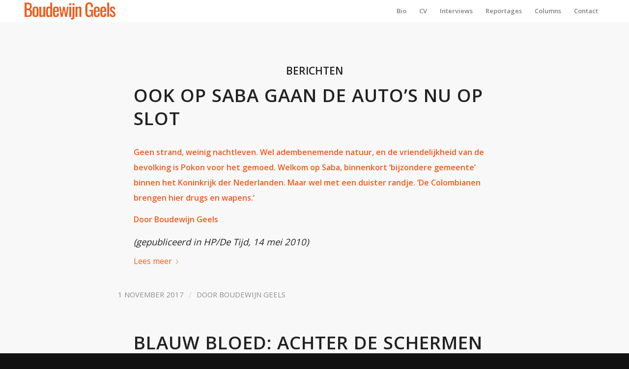

--- FILE ---
content_type: text/css
request_url: https://www.boudewijngeels.nl/wp-content/themes/enfold-child/style.css?ver=4.7.4
body_size: 557
content:
/*
Theme Name: Enfold Child
Description: A <a href='http://codex.wordpress.org/Child_Themes'>Child Theme</a> for the Enfold Wordpress Theme. If you plan to do a lot of file modifications we recommend to use this Theme instead of the original Theme. Updating wil be much easier then.
Version: 1.0
Author: Kriesi
Author URI: http://www.kriesi.at
Template: enfold
*/



/*Add your own styles here:*/

/*Overlay beelden weg*/

.image-overlay{
display: none !important;
}

/*Categorie blog slider weg*/

.avia-content-slider .blog-categories { 
display: none !important;
}

/*rechte hoeken alle beelden */

.small-preview img, .big-preview img {
border-radius: 0;
}

/* rechte hoeken easyslider */

.avia-content-slider .slide-image img {
    border-radius: 0;
}

/* geen datum bij slider post voorpagina */

time.av-magazine-time.updated { display: none !important; }

/* geen datum bij magazine post voorpagina */

.av-magazine .av-magazine-content-wrap .av-magazine-title {
font-size: 14px !important; }


span.blog-categories.minor-meta {
    display: none!important;
}

/* meta data verbergen bij overzichtspagina categories */

.slide-meta { display: none !important; }


.fullsize .template-blog .post .entry-content-wrapper{text-align: left !important;}


/* Easy slider aanpassingen voor mobiel */

@media only screen and (max-width: 767px) {
h2.avia-caption-title {
font-size: 13px;
}
div.avia-caption-content {
font-size: 11px;
}}

 


@media only screen and (max-width: 767px) and (min-width: 480px) {
.responsive #main .container_wrap:first-child .container {
width: 528px;
margin: 0 auto;
}
}

--- FILE ---
content_type: application/javascript
request_url: https://www.boudewijngeels.nl/wp-content/themes/enfold/js/avia-snippet-lightbox.js?ver=4.7.4
body_size: 1800
content:
(function($)
{	
    "use strict";
	
	// -------------------------------------------------------------------------------------------
	// Ligthbox activation
	// -------------------------------------------------------------------------------------------

	$.avia_utilities = $.avia_utilities || {};

	$.avia_utilities.av_popup = {
			type: 				'image',
			mainClass: 			'avia-popup mfp-zoom-in',
			tLoading: 			'',
			tClose: 			'',
			removalDelay: 		300, //delay removal by X to allow out-animation
			closeBtnInside: 	true,
			closeOnContentClick:false,
			midClick: 			true,
			fixedContentPos: 	false, // allows scrolling when lightbox is open but also removes any jumping because of scrollbar removal
			iframe: {
			    patterns: {
			        youtube: {
			            index: 'youtube.com/watch', 
			            id: function(url) {  

				            //fetch the id      
			                var m = url.match(/[\\?\\&]v=([^\\?\\&]+)/), id, params;
			                if ( !m || !m[1] ) return null;
							
							id = m[1];
			                
			                //fetch params
			                params = url.split('/watch');
			                params = params[1];
			                
			                return id + params;
			            },
			            src: '//www.youtube.com/embed/%id%'
			        },
					vimeo: {
						index: 'vimeo.com/', 
						id: function(url) {        

							//fetch the id
							var m = url.match(/(https?:\/\/)?(www.)?(player.)?vimeo.com\/([a-z]*\/)*([0-9]{6,11})[?]?.*/), id, params;
							if ( !m || !m[5] ) return null;
							
							id = m[5];
							
							//fetch params
							params = url.split('?');
							params = params[1];
							
							return id + '?' + params;
						},
						src: '//player.vimeo.com/video/%id%'
					}
			    }
			},
			image: {
			    titleSrc: function(item){
				    var title = item.el.attr('title');
				    if(!title) title = item.el.find('img').attr('title');
				    if(!title) title = item.el.parent().next('.wp-caption-text').html();
				    if(typeof title == "undefined") return "";
				    return title;
				}
			},
			
			gallery: {
				// delegate: 	options.autolinkElements,
				tPrev:		'',
				tNext:		'',
				tCounter:	'%curr% / %total%',
				enabled:	true,
				preload:	[1,1] // Will preload 1 - before current, and 1 after the current image
			},

			callbacks: 
			{
				beforeOpen: function()
				{
					//add custom css class for different styling
					if( this.st.el && this.st.el.data('fixed-content') )
					{
						this.fixedContentPos = true;
					}
				},
				
				
				open: function()
				{
					//overwrite default prev + next function. Add timeout for  crossfade animation
					$.magnificPopup.instance.next = function() {
						var self = this;
						self.wrap.removeClass('mfp-image-loaded');
						setTimeout(function() { $.magnificPopup.proto.next.call(self); }, 120);
					};
					
					$.magnificPopup.instance.prev = function() {
						var self = this;
						self.wrap.removeClass('mfp-image-loaded');
						setTimeout(function() { $.magnificPopup.proto.prev.call(self); }, 120);
					};
					
					//add custom css class for different styling
					if( this.st.el && this.st.el.data('av-extra-class') )
					{
						this.wrap.addClass( this.currItem.el.data('av-extra-class') );
					}
					
					
				},
				imageLoadComplete: function() 
				{	
					var self = this;
					setTimeout(function() { self.wrap.addClass('mfp-image-loaded'); }, 16);
				},
				change: function() {
				    
				    if( this.currItem.el )
				    {	
					    var current = this.currItem.el;
					    
					    this.content.find( '.av-extra-modal-content, .av-extra-modal-markup' ).remove();
					    
					    if( current.data('av-extra-content') )
					    {
						    var extra = current.data('av-extra-content');
						    this.content.append( "<div class='av-extra-modal-content'>" + extra + "</div>" );
					    }
					    
					    if( current.data('av-extra-markup') )
					    {
						    var markup = current.data('av-extra-markup');
						    this.wrap.append( "<div class='av-extra-modal-markup'>" + markup + "</div>"  );
					    }
				    }
				}
			}
		},


	$.fn.avia_activate_lightbox = function(variables)
	{
		
		var defaults = {
			groups			:	['.avia-slideshow', '.avia-gallery', '.av-horizontal-gallery', '.av-instagram-pics', '.portfolio-preview-image', '.portfolio-preview-content', '.isotope', '.post-entry', '.sidebar', '#main', '.main_menu', '.woocommerce-product-gallery'], 
			autolinkElements:   'a.lightbox, a[rel^="prettyPhoto"], a[rel^="lightbox"], a[href$=jpg], a[href$=png], a[href$=gif], a[href$=jpeg], a[href*=".jpg?"], a[href*=".png?"], a[href*=".gif?"], a[href*=".jpeg?"], a[href$=".mov"] , a[href$=".swf"] , a:regex(href, .vimeo\.com/[0-9]) , a[href*="youtube.com/watch"] , a[href*="screenr.com"], a[href*="iframe=true"]',
			videoElements	: 	'a[href$=".mov"] , a[href$=".swf"] , a:regex(href, .vimeo\.com/[0-9]) , a[href*="youtube.com/watch"] , a[href*="screenr.com"], a[href*="iframe=true"]',
			exclude			:	'.noLightbox, .noLightbox a, .fakeLightbox, .lightbox-added, a[href*="dropbox.com"]'
		},
		
		options = $.extend({}, defaults, variables),
				
		active = !$('html').is('.av-custom-lightbox');
		
		if(!active) return this;
		
		return this.each(function()
		{
			var container	= $(this),
				videos		= $(options.videoElements, this).not(options.exclude).addClass('mfp-iframe'), /*necessary class for the correct lightbox markup*/
				ajaxed		= !container.is('body') && !container.is('.ajax_slide');
				for (var i = 0; i < options.groups.length; i++) 
				{
					container.find(options.groups[i]).each(function() 
					{ 
						var links = $(options.autolinkElements, this);
						if(ajaxed) links.removeClass('lightbox-added');
						links.not(options.exclude).addClass('lightbox-added').magnificPopup($.avia_utilities.av_popup);
					});
				}
			
		});
	};
})(jQuery);


